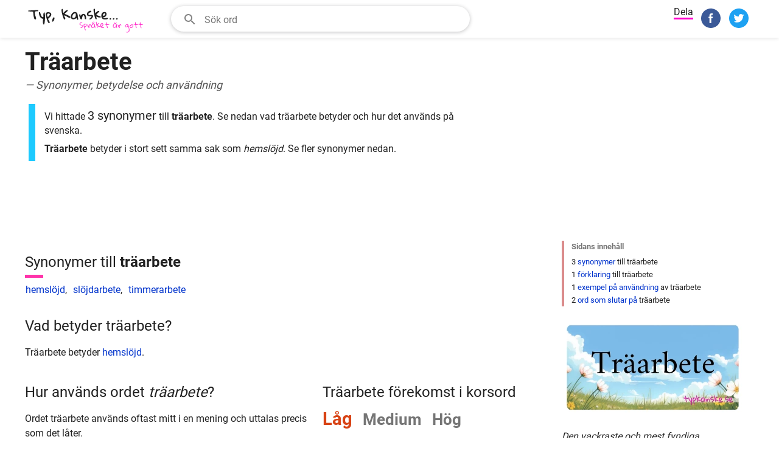

--- FILE ---
content_type: text/html; charset=UTF-8
request_url: https://www.typkanske.se/synonym/traarbete
body_size: 11839
content:
<!DOCTYPE html>
<html lang="sv">
<head>
  <meta charset="utf-8">
  <meta name="viewport" content="width=device-width, initial-scale=1">
    <style>html{box-sizing:border-box}*,::after,::before{box-sizing:inherit}:root{-moz-tab-size:4;tab-size:4}html{line-height:1.15;-webkit-text-size-adjust:100%}body{margin:0}hr{height:0}abbr[title]{text-decoration:underline dotted}b,strong{font-weight:bolder}small{font-size:80%}sub,sup{font-size:75%;line-height:0;position:relative;vertical-align:baseline}sub{bottom:-.25em}sup{top:-.5em}button,input,optgroup,select,textarea{font-family:inherit;font-size:100%;line-height:1.15;margin:0}button,select{text-transform:none}[type=button],[type=reset],[type=submit],button{-webkit-appearance:button}[type=button]::-moz-focus-inner,[type=reset]::-moz-focus-inner,[type=submit]::-moz-focus-inner,button::-moz-focus-inner{border-style:none;padding:0}[type=button]:-moz-focusring,[type=reset]:-moz-focusring,[type=submit]:-moz-focusring,button:-moz-focusring{outline:1px dotted ButtonText}fieldset{padding:.35em .75em .625em}legend{padding:0}progress{vertical-align:baseline}[type=number]::-webkit-inner-spin-button,[type=number]::-webkit-outer-spin-button{height:auto}[type=search]{-webkit-appearance:textfield;outline-offset:-2px}[type=search]::-webkit-search-decoration{-webkit-appearance:none}::-webkit-file-upload-button{-webkit-appearance:button;font:inherit}summary{display:list-item}@font-face{font-family:Roboto;font-style:normal;font-weight:400;font-display:swap;src:local("Roboto"),local("Roboto-Regular"),url("/fonts/roboto-v19-latin-regular.woff2") format("woff2")}@font-face{font-family:Roboto;font-style:normal;font-weight:700;font-display:swap;src:local("Roboto Bold"),local("Roboto-Bold"),url("/fonts/roboto-v19-latin-700.woff2") format("woff2")}html{box-sizing:border-box;color:#212121;text-size-adjust:100%;font:400 16px/24px Roboto,sans-serif}body{-webkit-font-smoothing:antialiased;max-width:100%;overflow-x:hidden;display:flex;justify-content:space-between;align-items:center;flex-direction:column;min-height:100vh;margin:0 auto}.page{display:flex;justify-content:space-between;align-items:center;flex-direction:column;text-align:center;margin:0 20px;max-width:76.875rem}.content{max-width:76.875rem;width:100%;margin:0 auto;flex:1;display:flex}p{font-size:1rem}.sf,h1,h2,h3{font-size:1.2rem;font-weight:400;margin:22px 0 8px;word-wrap:break-word;scroll-margin-top:70px}h2{font-size:24px;line-height:1.3}h2.synonyms{position:relative;padding-bottom:.5rem;line-height:1.5}h2.synonyms:after{position:absolute;width:1.875rem;height:.3125rem;background-color:#f3a;bottom:0;left:0;content:""}.sf,h3{font-size:1.2rem}input[type=email],input[type=password],input[type=search],input[type=text],input[type=time],select[multiple],select[size],textarea{border:1px solid #ebebeb;border-radius:2px;color:#212121;font:16px/20px Roboto,sans-serif;margin:0;max-width:100%;outline:0;padding:7px;transition:border-color .2s;vertical-align:middle}.btn{border-radius:10px;background:#81d4fa;padding:10px 20px;cursor:pointer;border:0}a:hover,a:link,a:visited{color:#03c;outline:0;text-decoration:none}.main,.sidebar{padding:1rem;text-align:left;width:100%;position:relative}@media screen and (min-width:820px){.main{padding:1rem;width:70%}.sidebar{padding:.5rem;width:30%;min-width:340px}}.header{width:100%;background:#fff;height:62px}.s-nav{padding:0;height:60px;background-color:#fff;z-index:100;top:0;position:fixed;border-bottom:none;width:100%;max-width:100%;box-shadow:0 1px 6px 0 rgba(32,33,36,.12)}.s-nav__row{height:100%;display:flex;margin:0 auto;padding:0 1rem}.s-logo{display:flex;align-items:center;padding-top:4px;flex:1 1 200px;max-width:200px;margin-right:10px}.logo{display:block;width:100%;max-width:200px;height:auto}ul.nav{display:none}@media screen and (min-width:820px){.s-nav{height:62px}.s-nav__row{max-width:76.875rem}ul.nav{display:flex;list-style:none;margin:23px 0 0 0;padding:0}ul.nav li{margin-right:20px;font-size:14px}ul.nav li a,ul.nav li a:visited{color:#333}ul.nav li a:active,ul.nav li a:hover{color:#737373}}.search{display:flex;width:80%;height:44px;margin-top:8px}.h-search-form{border-radius:25px;flex:1 1 200px;height:44px;opacity:1;position:relative;text-align:left;transition:background .2s,flex .2s,opacity .2s,width .2s;vertical-align:top;width:100%;border:1px solid #dfe1e5}.fsld,.h-search-form:hover{box-shadow:0 1px 6px 0 rgba(32,33,36,.28);border-color:rgba(223,225,229,0)}#synonym .h-search-form{flex:none;display:none;height:42px;margin:10px 30px 0 30px;width:400px}.autosuggest__container{display:flex;position:relative;z-index:9999999}input.h-search-field{background:0;border:0;color:rgba(0,0,0,.84);padding:10px 8px 8px 12px;transition:color .2s;flex:1;width:80%;height:40px}ul.autosuggest{display:none;z-index:9999999;background:#fff;position:absolute;top:43px;left:25px;border:1px solid #ddd;border-width:0 1px 1px 1px;box-shadow:0 1px 6px 0 rgba(32,33,36,.28);border-color:rgba(223,225,229,0);width:90%;list-style:none;padding:0;margin:0;animation:slideDown .1s}ul.autosuggest li{padding:8px 8px 8px 32px;border-bottom:1px solid #f2f2f2}ul.autosuggest li:last-child{border-bottom:none}ul.autosuggest li:hover{background:#e1f5fe;cursor:pointer}ul.autosuggest li.selected{background:#b3e5fc}span.bold{font-weight:700}@keyframes slideDown{0%{transform:translateY(-10px)}100%{transform:translateY(0)}}@media screen and (min-width:580px){.search{width:80%}}@media screen and (min-width:750px){#synonym .h-search-form{display:block;width:300px}}@media screen and (min-width:820px){.search{width:540px}#synonym .h-search-form{width:41%}}@media screen and (min-width:840px){#synonym .h-search-form{width:41%}}.button-flat{display:none}.search__hide{fill:#535353;align-items:center;background:0 0;border:0;cursor:pointer;display:none;justify-content:center;outline:0;position:relative;padding:0 20px}.s-share{margin-top:8px}.share__option{display:none;margin-right:4px;vertical-align:top;user-select:none;white-space:nowrap}.share__option.sbr{margin-right:10px}.share__option.sbr .share__icon{width:32px;height:32px}.share__option.sbr .share__icon svg.icon{width:32px;height:32px}.share__option.share__text{display:none}.share__option.search__glass{margin-right:10px}.share{border-bottom:3px solid #f0c}.share__btn{margin:1px 0;border:none;border-radius:3px;padding:5px 1px 2px;outline:0;text-align:center;background-color:transparent;cursor:pointer}.share__icon{align-items:center;margin:0;display:inline-flex;width:24px;height:24px;margin:4px 0 8px;vertical-align:middle;justify-content:center;text-align:start}@media screen and (min-width:340px){.share__option{display:inline-block}}@media screen and (min-width:750px){.share__option.share__text{display:inline-block}.share__option.search__glass{display:none}.share__icon{width:32px;height:32px;margin:0 0 8px}.share__option{margin-right:8px}}h1 .semantics{display:block;font-size:18px;color:#535353;line-height:1.5;font-weight:400;font-style:italic}.hword{font:700 40px/48px Roboto,sans-serif;letter-spacing:0;margin:0 0 10px;word-wrap:break-word;text-align:left}svg.icon{pointer-events:none;display:block}.aw{margin:0 0 12px 0}.fw{margin:32px 0 8px}.description{margin:1.1rem 0 .375em 1px;padding:1px 0 1px .975rem;border-left:.75em solid #1dcaff;font-size:.9rem;line-height:1.4}.description p{margin:4px 0 8px}span.standout{font-size:20px}.slang{border-color:#ff1db7}ul.synonyms{display:flex;flex-wrap:wrap;justify-content:flex-start;margin:0 0 0 1px;padding:0}ul.synonyms li{list-style:none;display:inline-block;margin-right:10px}.saol{background:#e8eaf6;color:#3f51b5;margin-top:20px}.phrase,.word{font-weight:700}.thanks{background-color:#fdf7e8;max-width:100%;overflow-x:hidden}.thanks p{color:#454245;margin-top:0}.thanks h3{color:#81621b;margin-top:0}span.uc{text-transform:capitalize}aside{display:block;font-size:14px;margin:0 0 6px 0;padding:12px 24px 12px 60px;max-width:100%;overflow-x:hidden}.faded,.notice{color:#d84315;font-size:1.8rem;margin-right:.8rem;font-weight:700}.faded{color:#757575;font-size:1.6rem}ul.bae,ul.phrases{word-wrap:break-word;margin:0;padding:0;list-style-type:none}ul.bae li,ul.phrases li{display:block;margin-bottom:8px}ul.phrases{column-count:2}ul.phrases li{color:#757575;font-size:16px}ol.how-used{margin:.76em 0 0 1em;padding:0}ol.how-used li{margin-bottom:.4em;margin-right:.5em}.sidebar{padding-top:0}.sidebar ul{list-style-type:none;margin:0;padding:0}.sidebar ul li{margin:7px 0}.page-nav{border-left:4px solid #db8c8c;margin-top:32px}.page-nav ul{padding:0;margin:0 0 0 12px}.page-nav ul li{font-size:.8rem;line-height:1.6;margin-left:3px}.page-nav ul li.first-item{color:#757575;font-weight:700;margin-bottom:5px;margin-left:0}.content{flex-direction:column}.adbar{margin:28px 0;min-height:320px}.adbar.atf{margin-top:36px}.adbar-label{font-size:.8rem;line-height:1.5;font-weight:400;font-family:"Helvetica Neue",Helvetica,Arial,"Lucida Grande",sans-serif;padding:3px 0;margin:8px;color:#767676}.sidebar_ad{margin:28px 0;min-height:320px}.adbar.btf{text-align:left}@media screen and (min-width:820px){h1{font-size:18px}aside{margin:20px 0}.thanks{max-width:76.875rem}.content{flex-direction:row}.page-nav{display:block}.article{max-width:76.875rem;display:flex}.main{text-align:left;width:75%;padding-right:50px}.sidebar{width:25%;display:block;padding-top:1rem}.description{margin-left:6px;width:85%}.explore{display:flex;margin-top:16px}.begins,.ends{min-width:50%}.crossword,.how-used{flex-grow:1;flex-basis:0}.how-used{flex-grow:1.4;margin-right:20px}.crossword{margin-left:auto}ol.how-used{font-size:.85em}ul.synonyms li a{font-size:1rem}p{font-size:1rem}svg.icon{width:32px;height:32px}.search-phrases ul,.sidebar ul{font-size:14px;line-height:1.5}.search-phrases ul li,.sidebar ul li{margin:1px 0}.adbar{margin:20px 0;min-height:90px}.sidebar_ad{margin:34px 0;min-height:250px}}.omnibus{text-align:center;padding:8px 20px 20px 20px;margin:20px;width:100%;min-height:60px;font-size:14px;border-top:1px solid #ccc}@media screen and (min-width:820px){.omnibus{max-width:76.875rem;margin:20px auto 0 auto}.omnibus p{font-size:12px;margin:8px 120px}}</style>
    <meta name="description" content="Träarbete - Synonymer och betydelser till Träarbete. Vad betyder Träarbete samt exempel på hur Träarbete används.">
  <title>Synonym till Träarbete</title>
    <meta name="twitter:card" content="summary_large_image" ><meta name="twitter:site" content="@typkanske" ><meta name="twitter:title" content="Träarbete &mdash; Synonymer, betydelse och användning" ><meta name="twitter:description" content="Den vackraste och mest fyndiga beskrivningen av träarbete. Synonymer, betydelse och användning." ><meta name="twitter:image" content="https://www.typkanske.se/images/typkanske/3x/102/traarbete.png" ><meta property="og:type" content="article" ><meta property="og:url" content="https://www.typkanske.se/synonym/traarbete" ><meta property="og:title" content="Träarbete &mdash; Synonymer, betydelse och användning" ><meta property="og:description" content="Den vackraste och mest fyndiga beskrivningen av träarbete. Synonymer, betydelse och användning." ><meta property="og:image" content="https://www.typkanske.se/images/typkanske/3x/102/traarbete.png" ><link rel="canonical" href="https://www.typkanske.se/synonym/traarbete">    <link rel="shortcut icon" href="https://www.typkanske.se/images/typkanske/favicon.ico">
  <link rel="icon" type="image/png" href="https://www.typkanske.se/images/typkanske/typkanske-192x192.png" sizes="192x192">
  <link rel="apple-touch-icon" sizes="180x180" href="https://www.typkanske.se/images/typkanske/typkanske-180x180.png">
    <script async src="https://www.googletagmanager.com/gtag/js?id=UA-502678-7"></script>
  <script>
    window.dataLayer = window.dataLayer || [];
    function gtag(){dataLayer.push(arguments);}
    gtag('js', new Date());

    gtag('config', 'UA-502678-7');
  </script>
    

        <script async src="https://securepubads.g.doubleclick.net/tag/js/gpt.js"></script><script>var slot1; var slot2; var slot3;!function(a9,a,p,s,t,A,g){if(a[a9])return;function q(c,r){a[a9]._Q.push([c,r])}a[a9]={init:function(){q("i",arguments)},fetchBids:function(){q("f",arguments)},setDisplayBids:function(){},targetingKeys:function(){return[]},_Q:[]};A=p.createElement(s);A.async=!0;A.src=t;g=p.getElementsByTagName(s)[0];g.parentNode.insertBefore(A,g)}("apstag",window,document,"script","//c.amazon-adsystem.com/aax2/apstag.js");apstag.init({pubID: 'a7d5150b-8cda-4de6-9406-611a46a294d7',adServer: 'googletag',simplerGPT: true});window.googletag = window.googletag || {cmd: []};googletag.cmd.push(function() {googletag.pubads().disableInitialLoad();var mappingATF = googletag.sizeMapping().addSize([1100, 0], [728, 90]).addSize([768, 0], [[728, 90], [300,250]]).addSize([336, 0], [300,250]).addSize([0, 0], [[300, 250]]).build();var mappingSTF = googletag.sizeMapping().addSize([1100, 0], [300, 250]).addSize([336, 0], [[300,250]]).addSize([0, 0], [[300, 250]]).build();var mappingBTF = googletag.sizeMapping().addSize([992, 0], [[728, 90]]).addSize([768, 0], [[728, 90], [300,250]]).addSize([336, 0], [[300,250]]).addSize([0, 0], [[300, 250]]).build();slot1 = googletag.defineSlot('/1058263/TypKanske_ATF_Banner', [[300, 250], [728, 90]], 'div-gpt-ad-1579285933616-0').defineSizeMapping(mappingATF).addService(googletag.pubads());slot2 = googletag.defineSlot('/1058263/TypKanske_BTF_Banner', [[300, 250], [728, 90]], 'div-gpt-ad-1579285760959-0').defineSizeMapping(mappingBTF).addService(googletag.pubads());slot3 = googletag.defineSlot('/1058263/TypKanske_Sidebar', [300, 250], 'div-gpt-ad-1579285489565-0').addService(googletag.pubads());googletag.pubads().enableLazyLoad({fetchMarginPercent: 20, renderMarginPercent: 20, mobileScaling: 1.0});googletag.enableServices();});googletag.cmd.push(function(){ apstag.fetchBids({ slots: [slot1, slot2, slot3], timeout: 2000 }, function(bids) {apstag.setDisplayBids(); googletag.pubads().refresh([slot1, slot2, slot3]);}); }); </script><script async src="https://pagead2.googlesyndication.com/pagead/js/adsbygoogle.js?client=ca-pub-9432205707877981" crossorigin="anonymous"></script>    
    
    
  <meta name="csrf-token"  content="9649491609">  <link rel="preload" href="/fonts/roboto-v19-latin-regular.woff2" as="font" type="font/woff2" crossorigin="anonymous">   
  <link rel="preload" href="/fonts/roboto-v19-latin-700.woff2" as="font" type="font/woff2" crossorigin="anonymous">
</head>
<body id="synonym">
<svg style="display: none;">
  <symbol id="icon-search">
    <title>Sök ord</title>
    <path d="M9.516 14.016c2.484 0 4.5-2.016 4.5-4.5s-2.016-4.5-4.5-4.5-4.5 2.016-4.5 4.5 2.016 4.5 4.5 4.5zm6 0l4.969 4.969-1.5 1.5-4.969-4.969v-.797l-.281-.281c-1.125.984-2.625 1.547-4.219 1.547C5.907 15.985 3 13.126 3 9.516S5.906 3 9.516 3s6.469 2.906 6.469 6.516c0 1.594-.563 3.094-1.547 4.219l.281.281h.797z"/>
  </symbol>
</svg>
  <svg style="display: none;">
  <symbol id="icon-fb">
    <title>Facebook</title>
    <g><g fill="none" fill-rule="evenodd"><path d="M28.4863253 59.9692983c-6.6364044-.569063-11.5630204-2.3269561-16.3219736-5.8239327C4.44376366 48.4721168 3e-7 39.6467924 3e-7 29.9869344c0-14.8753747 10.506778-27.18854591 25.2744118-29.61975392 6.0281072-.9924119 12.7038532.04926445 18.2879399 2.85362966C57.1386273 10.0389054 63.3436516 25.7618627 58.2050229 40.3239688 54.677067 50.3216743 45.4153135 57.9417536 34.81395 59.5689067c-2.0856252.3201125-5.0651487.5086456-6.3276247.4003916z" fill="#3B5998" fill-rule="nonzero"></path><path d="M25.7305108 45h5.4583577V30.0073333h4.0947673l.8098295-4.6846666h-4.9045968V21.928c0-1.0943333.7076019-2.2433333 1.7188899-2.2433333h2.7874519V15h-3.4161354v.021c-5.3451414.194-6.4433395 3.2896667-6.5385744 6.5413333h-.0099897v3.7603334H23v4.6846666h2.7305108V45z" fill="#FFF"></path></g></g>
  </symbol>
  <symbol id="icon-tw">
    <title>Twitter</title>
    <g><g fill="none" fill-rule="evenodd"><path d="M28.486325 59.969298c-6.636404-.569063-11.56302-2.326956-16.321973-5.823932C4.443764 48.472116 0 39.646792 0 29.986934 0 15.11156 10.506778 2.798388 25.274412.36718c6.028107-.992411 12.703853.049265 18.28794 2.85363 13.576275 6.818095 19.7813 22.541053 14.64267 37.103159-3.527955 9.997705-12.789708 17.617785-23.391072 19.244938-2.085625.320112-5.065149.508645-6.327625.400391z" fill="#1DA1F2" fill-rule="nonzero"></path><path d="M45.089067 17.577067c-.929778.595555-3.064534 1.460977-4.117334 1.460977v.001778C39.7696 17.784 38.077156 17 36.200178 17c-3.645511 0-6.6016 2.956089-6.6016 6.600178 0 .50631.058666 1.000178.16711 1.473778h-.001066c-4.945066-.129778-10.353422-2.608356-13.609244-6.85049-2.001778 3.46489-.269511 7.3184 2.002133 8.72249-.7776.058666-2.209067-.0896-2.882844-.747023-.045156 2.299734 1.060622 5.346845 5.092622 6.452267-.776533.417778-2.151111.297956-2.7488.209067.209778 1.941333 2.928355 4.479289 5.901155 4.479289C22.46009 38.565156 18.4736 40.788089 14 40.080889 17.038222 41.929422 20.5792 43 24.327111 43c10.650667 0 18.921956-8.631822 18.4768-19.280356-.001778-.011733-.001778-.023466-.002844-.036266.001066-.027378.002844-.054756.002844-.0832 0-.033067-.002844-.064356-.003911-.096356.9696-.66311 2.270578-1.836089 3.2-3.37991-.539022.296888-2.156089.891377-3.6608 1.038932.965689-.521244 2.396444-2.228266 2.749867-3.585777" fill="#FFF"></path></g></g>
  </symbol>
</svg>
<header class="header">
<nav class="s-nav">
  <div class="s-nav__row">
    <div id="logo" class="s-logo">
      <a href="/" aria-label="TypKanske">
          <img width="200" height="43" class="logo" src="/svg/typkanske-logo.svg" alt="TypKanske">
      </a>
    </div>          
         
<form id="search__form" class="h-search-form fsld" action="/sok" method="GET" autocomplete="off">  
  <div role="combobox" aria-haspopup="listbox" aria-owns="autosuggest" aria-expanded="false" class="autosuggest__container">
  <svg style="fill:#858585;width:24px;height:24px;margin:9px 0 0 18px;" viewBox="0 0 24 24">
    <use href="#icon-search" />
  </svg>  
  <input aria-autocomplete="list" placeholder="Sök ord" type="text" class="h-search-field" id="globsearch" name="q" value="" aria-label="Sökfält" autocapitalize="off"  >
  <button type="button" class="button-flat" aria-label="Sök ord"></button>
  </div>
  <ul class="autosuggest" id="autosuggest">
  </ul>
</form>
<button id="search__hider" class="search__hide" aria-label="Close" data-drawer-close-button=""><svg aria-label="close" class="icon" height="24" role="img" viewBox="0 0 24 24" width="24" xmlns="http://www.w3.org/2000/svg"><path d="M0 0h24v24H0z" fill="none"></path><path d="M19 6.41L17.59 5 12 10.59 6.41 5 5 6.41 10.59 12 5 17.59 6.41 19 12 13.41 17.59 19 19 17.59 13.41 12z"></path></svg> </button>    <div id="share__group" class="s-share" style="margin-left: auto">
  <div id="search__glass" class="share__option search__glass">
    <button class="share__btn" title="Sök ord">
      <span class="share__icon"><svg class="icon" viewBox="0 0 24 24" width="24" height="24" preserveAspectRatio="xMidYMid meet" focusable="false"><use href="#icon-search" /></svg></span>
    </button>
  </div>
  <div class="share__option share__text">
  <span class="share">Dela</span>
  </div>
  <div class="share__option">
    <button data-service="fb" class="share__btn sn" title="Facebook">
      <span class="share__icon"><svg class="icon" viewBox="0 0 60 60" width="24" height="24" preserveAspectRatio="xMidYMid meet" focusable="false"><use href="#icon-fb" /></svg></span>
    </button>
  </div>

  <div class="share__option">
    <button data-service="tw" class="share__btn sn" title="Twitter">
      <span class="share__icon"><svg class="icon" viewBox="0 0 60 60" width="24" height="24" preserveAspectRatio="xMidYMid meet" focusable="false"><use href="#icon-tw" /></svg></span>
    </button>
  </div>

  </div>

      </div>
</nav>
</header>

<div class="content">
  <div class="main" id="spp">
  <h1 class="hword">Träarbete <span class="semantics">&mdash; Synonymer, betydelse och användning</span></h1>
  <div class="description" role="region" aria-label="Beskrivning">
<p>Vi hittade <span class="standout">3 synonymer</span> till <strong>träarbete</strong>. Se nedan vad träarbete betyder och hur det används på svenska.</p>
<p><strong>Träarbete </strong> betyder i stort sett samma sak som <em>hemslöjd</em>. Se fler synonymer nedan.
</p>
</div>  
      

  
    <div class="adbar atf">
        <!-- /1058263/TypKanske_ATF_Banner --><div id='div-gpt-ad-1579285933616-0'><script>googletag.cmd.push(function() { googletag.display('div-gpt-ad-1579285933616-0'); });</script></div>       
  </div>  
    
    <h2 id="synonymer" class="synonyms">Synonymer till <strong>träarbete</strong></h2>
  <ul class="synonyms">
    <li><a href="/synonym/hemslojd">hemslöjd</a>, </li>
    <li><a href="/synonym/slojdarbete">slöjdarbete</a>, </li>
    <li><a href="/synonym/timmerarbete">timmerarbete</a></li>
    </ul>
  
  <h2 id="forklaring" class="fw">Vad betyder träarbete?</h2>
  <div id="dfnmeaning">
    <p>Träarbete betyder <a href="/synonym/hemslojd">hemslöjd</a>.</p>
    </div>
  
  <div class="explore">
<div class="how-used">
<h2 id="anvandning">Hur används ordet <em>träarbete</em>?</h2>

        <p>Ordet träarbete används oftast mitt i en mening och uttalas precis som det låter.</p>
        <p>Det kan även användas i mer formella sammanhang.</p>
</div><div class="crossword">
    <h2 id="korsord">Träarbete förekomst i korsord</h2>
    <p class="frequency">                
                <span class="notice">Låg</span>
                        <span class="faded">Medium</span>
                        <span class="faded">Hög</span>
                        
    </p>
        <p><span class="uc">träarbete</span> förekommer sällan i korsord.</p>
    
    
    </div>
</div>  <aside class="saol">
    <svg xmlns="http://www.w3.org/2000/svg" style="float: left; margin-left:-36px;fill:#3f51b5;width:24px;height:24px" viewBox="0 0 24 24"><path d="M14.859 13.078A4.924 4.924 0 0 0 17.015 9c0-2.766-2.25-5.016-5.016-5.016S6.983 6.234 6.983 9c0 1.641.797 3.141 2.156 4.078l.844.609v2.297h4.031v-2.297zM12 2.016c3.844 0 6.984 3.141 6.984 6.984 0 2.391-1.172 4.453-3 5.719v2.297A.96.96 0 0 1 15 18H9a.96.96 0 0 1-.984-.984v-2.297c-1.828-1.266-3-3.328-3-5.719 0-3.844 3.141-6.984 6.984-6.984zM9 21v-.984h6V21a.96.96 0 0 1-.984.984H9.985A.96.96 0 0 1 9.001 21z"/></svg>
        <span class="word">Träarbete</span> finns med i Svenska Akademiens Ordlista (SAOL) v13        </aside>

    <div class="explore">
                        <div class="ends">
        <h2 id="slutar">Ord som slutar på träarbete</h2>
        <ul class="bae">
                <li><a href="/synonym/extraarbete" title="Synonymer till extraarbete">Extraarbete</a></li>
                <li><a href="/synonym/skaffa-sig-extraarbete" title="Synonymer till skaffa sig extraarbete">Skaffa sig extraarbete</a></li>
                </ul>
        </div>
            </div>
  
    
     

    
  </div>
  <div class="sidebar">
      <div class="sidebar_ad">
      <!-- /1058263/TypKanske_Sidebar --><div id='div-gpt-ad-1579285489565-0' style='width: 300px; height: 250px;'><script>googletag.cmd.push(function() { googletag.display('div-gpt-ad-1579285489565-0'); });</script></div> 
  </div>
    
  <nav class="page-nav" aria-label="Sidans innehåll">
      <ul>
          <li id="table_of_contents" class="first-item"><span>Sidans innehåll</span></li>
          <li><span>3 <a href="#synonymer">synonymer</a> till träarbete</span></li>
          <li><span>1 <a href="#forklaring">förklaring</a> till träarbete</span></li>
          <li><span>1 <a href="#anvandning">exempel på användning</a> av träarbete</span></li>
                              <li><span>2 <a href="#slutar">ord som slutar på</a> träarbete</span></li>
                          </ul>
  </nav>   

      <div class="sf">
      <img width="300" height="158" alt="Träarbete synonymer korsord betyder förklaring och användning" src="https://www.typkanske.se/images/typkanske/3x/102/traarbete.webp" decoding="async" srcset="https://www.typkanske.se/images/typkanske/1x/102/traarbete.webp 300w, https://www.typkanske.se/images/typkanske/2x/102/traarbete.webp 600w, https://www.typkanske.se/images/typkanske/3x/102/traarbete.webp 1200w" sizes="(min-width: 769px) 300px, 300px">
            <p><em>Den vackraste och mest fyndiga beskrivningen av träarbete</em></p>
          </div>

  
  <div class="sf">
  <div class="share__option sbr">
  <span class="share">Dela</span>
  </div>
  <div class="share__option sbr">
    <button data-service="fb" class="share__btn sn" title="Facebook">
      <span class="share__icon"><svg class="icon" viewBox="0 0 60 60" width="24" height="24" preserveAspectRatio="xMidYMid meet" focusable="false"><use href="#icon-fb" /></svg></span>
    </button>
  </div>

  <div class="share__option sbr">
    <button data-service="tw" class="share__btn sn" title="Twitter">
      <span class="share__icon"><svg class="icon" viewBox="0 0 60 60" width="24" height="24" preserveAspectRatio="xMidYMid meet" focusable="false"><use href="#icon-tw" /></svg></span>
    </button>
  </div>

  <div class="share__option sbr">
    <button data-service="wa" class="share__btn sn" title="WhatsApp">
      <span class="share__icon"><svg class="icon" viewBox="0 0 60 60" width="24" height="24" preserveAspectRatio="xMidYMid meet" focusable="false"><g><g fill="none" fill-rule="evenodd"><circle cx="30" cy="30" r="30" fill="#25D366"></circle><path d="M39.7746 19.3513C37.0512 16.5467 33.42 15 29.5578 15C21.6022 15 15.1155 21.6629 15.1155 29.8725C15.1155 32.4901 15.7758 35.0567 17.0467 37.3003L15 45L22.6585 42.9263C24.7712 44.1161 27.148 44.728 29.5578 44.728C37.5134 44.728 44 38.0652 44 29.8555C44 25.8952 42.498 22.1558 39.7746 19.3513ZM29.5578 42.2295C27.3956 42.2295 25.2829 41.6346 23.4508 40.5127L23.0051 40.2408L18.4661 41.4646L19.671 36.9093L19.3904 36.4334C18.1855 34.4618 17.5583 32.1841 17.5583 29.8555C17.5583 23.0397 22.9556 17.4986 29.5743 17.4986C32.7763 17.4986 35.7968 18.7904 38.0581 21.119C40.3193 23.4476 41.5737 26.5581 41.5737 29.8555C41.5572 36.6884 36.1764 42.2295 29.5578 42.2295ZM36.1434 32.966C35.7803 32.779 34.0142 31.8782 33.6841 31.7592C33.354 31.6402 33.1064 31.5722 32.8754 31.9462C32.6278 32.3201 31.9511 33.153 31.7365 33.4079C31.5219 33.6629 31.3238 33.6799 30.9607 33.4929C30.5976 33.306 29.4422 32.915 28.0558 31.6572C26.9829 30.6714 26.2567 29.4476 26.0421 29.0907C25.8275 28.7167 26.0256 28.5127 26.2072 28.3258C26.3722 28.1558 26.5703 27.8839 26.7518 27.6799C26.9334 27.4589 26.9994 27.3059 27.115 27.068C27.2305 26.813 27.181 26.6091 27.082 26.4221C26.9994 26.2351 26.2732 24.3994 25.9761 23.6686C25.679 22.9377 25.3819 23.0397 25.1673 23.0227C24.9528 23.0057 24.7217 23.0057 24.4741 23.0057C24.2265 23.0057 23.8469 23.0907 23.5168 23.4646C23.1867 23.8385 22.2459 24.7394 22.2459 26.5581C22.2459 28.3938 23.5333 30.1445 23.7149 30.3994C23.8964 30.6544 26.2567 34.3938 29.8714 36.0085C30.7297 36.3994 31.4064 36.6204 31.9345 36.7904C32.7928 37.0793 33.5851 37.0283 34.2123 36.9433C34.9055 36.8414 36.3415 36.0425 36.6551 35.1756C36.9522 34.3088 36.9522 33.5609 36.8697 33.4079C36.7541 33.255 36.5065 33.153 36.1434 32.966Z" fill="white"></path></g></g></svg></span>
    </button>
  </div>

  <div class="share__option sbr">
    <button data-service="tm" class="share__btn sn" title="Telegram">
      <span class="share__icon"><svg class="icon" viewBox="0 0 240 240" width="24" height="24" preserveAspectRatio="xMidYMid meet" focusable="false"><defs><linearGradient id="a" x1=".667" x2=".417" y1=".167" y2=".75"><stop offset="0" stop-color="#37aee2"/><stop offset="1" stop-color="#1e96c8"/></linearGradient><linearGradient id="b" x1=".66" x2=".851" y1=".437" y2=".802"><stop offset="0" stop-color="#eff7fc"/><stop offset="1" stop-color="#fff"/></linearGradient></defs><circle cx="120" cy="120" r="120" fill="url(#a)"/><path fill="#c8daea" d="M98 175c-3.888 0-3.227-1.468-4.568-5.17L82 132.207 170 80"/><path fill="#a9c9dd" d="M98 175c3 0 4.325-1.372 6-3l16-15.558-19.958-12.035"/><path fill="url(#b)" d="M100.04 144.41l48.36 35.729c5.519 3.045 9.501 1.468 10.876-5.123l19.685-92.763c2.015-8.08-3.08-11.746-8.36-9.349l-115.59 44.571c-7.89 3.165-7.843 7.567-1.438 9.528l29.663 9.259 68.673-43.325c3.242-1.966 6.218-.91 3.776 1.258"/></svg></span>
    </button>
  </div>




  </div>

  <div class="others">
    <div class="sf">Andra söker, just nu</div>
      <ul>
                    <li><a href="/synonym/angel">ängel</a></li>
                    <li><a href="/synonym/dan-fore-dopparedan">dan före dopparedan</a></li>
                    <li><a href="/synonym/vardelos">värdelös</a></li>
                    <li><a href="/synonym/komocka">komocka</a></li>
                    <li><a href="/synonym/droska">droska</a></li>
                    <li><a href="/synonym/knivspets">knivspets</a></li>
                    <li><a href="/synonym/havrekex">havrekex</a></li>
                    <li><a href="/synonym/inte-riktigt-frisk">inte riktigt frisk</a></li>
                    <li><a href="/synonym/hurrarop">hurrarop</a></li>
                    <li><a href="/synonym/eriksgata">eriksgata</a></li>
                </ul>
  </div>
  <div class="close-by">
    <div class="sf">Närliggande ord, alfabetiskt</div>
      <ul>
                              <li><a href="/synonym/tra-pa-mask">trä på mask</a></li>
                                        <li><a href="/synonym/tra-upp">trä upp</a></li>
                                        <li><a href="/synonym/traaktig">träaktig</a></li>
                                        <li><a href="/synonym/traarbetare">träarbetare</a></li>
                                        <li><strong>träarbete</strong></li>
                                        <li><a href="/synonym/traaska">träaska</a></li>
                                        <li><a href="/synonym/trabekladnad">träbeklädnad</a></li>
                                        <li><a href="/synonym/trabank">träbänk</a></li>
                                        <li><a href="/synonym/trabat">träbåt</a></li>
                          </ul>
  </div>  
</div>
</div>
<div class="content">
<div class="main" style="padding: 0 1rem">
<div class="adbar btf">
    <!-- /1058263/TypKanske_BTF_Banner --><div id='div-gpt-ad-1579285760959-0'><script>googletag.cmd.push(function() { googletag.display('div-gpt-ad-1579285760959-0'); });</script></div>          
</div>  
</div>
<div class="sidebar"></div>
</div>




<aside class="thanks">
  <div class="sf">
<svg xmlns="http://www.w3.org/2000/svg" style="float: left; margin-left:-36px;fill:#81621b;width:24px;height:24px" viewBox="0 0 24 24"><path d="M11.016 9V6.984h1.969V9h-1.969zM12 20.016c4.406 0 8.016-3.609 8.016-8.016S16.407 3.984 12 3.984 3.984 7.593 3.984 12 7.593 20.016 12 20.016zm0-18c5.531 0 9.984 4.453 9.984 9.984S17.531 21.984 12 21.984 2.016 17.531 2.016 12 6.469 2.016 12 2.016zm-.984 15v-6h1.969v6h-1.969z"/></svg>
<h3>Tack från oss på TypKanske</h3>
<p>Vi är stolta och glada över att du använder TypKanske för att hitta förklaringar till ords betydelser. TypKanske har som ambition att vara Sveriges bästa synonymordbok. Kul att just DU hittat hit.</p>
</div>
</aside>


<footer class="omnibus">
<p>&copy; 2009 - 2026 TypKanske Svensk synonymordbok - <a href="/privacy">Integritetspolicy</a> - <a href="/tos">Användarvillkor</a></p><p class="footer">TypKanske - den bästa källan till svenska synonymer</p>
   
</footer>
<script>
  window.addEventListener("load",function(){hookupSG()});function hookupSG(){var sg=document.getElementById("search__glass");if(sg!==null){sg.addEventListener("click",cSG)}}function cSG(event){event.preventDefault();showSearch();return false}function showSearch(){document.getElementById("logo").style="display: none";document.getElementById("share__group").style="display: none";document.getElementById("search__form").style="display: block; margin: 10px 0 0 0; width: 85%;";document.getElementById("search__hider").style="display: inline-flex";document.getElementById("globsearch").focus();var sg=document.getElementById("search__glass");if(sg!==null){sg.removeEventListener("click",cSG)}hookupSearchClose()}function hookupSearchClose(){var dg=document.getElementById("search__hider");if(dg!==null){dg.addEventListener("click",cCS)}}function cCS(event){event.preventDefault();closeSearch();return false}function closeSearch(){var dg=document.getElementById("search__hider");if(dg!==null){dg.removeEventListener("click",cCS)}document.getElementById("logo").style="display: flex";document.getElementById("share__group").style="display: block; margin-left: auto;";document.getElementById("search__form").style="display: none";document.getElementById("search__hider").style="display: none";setTimeout(hookupSG,200)}window.addEventListener("load",function(){hookupSB()});function hookupSB(){var c=document.getElementsByClassName("sn");if(c===null)return;for(var i=0;i<c.length;i++){c[i].addEventListener("click",cSB,false)}}function cSB(event){event.preventDefault();doShare(event.currentTarget.dataset.service);return false}function doShare(sn){var url=location.href;var share_url="https://www.facebook.com/share.php?u="+encodeURIComponent(url);if(sn=="tw"){share_url="https://twitter.com/intent/tweet?url="+encodeURIComponent(url)}else if(sn=="tm"){share_url="https://t.me/share/url?url="+encodeURIComponent(url)}else if(sn=="wa"){share_url="https://wa.me/?text="+encodeURIComponent(url)}window.open(share_url);var n=url.lastIndexOf("/");var slug=url.substring(n+1);sid("/api/1.0/share?service="+sn+"&csrf="+document.querySelector('meta[name="csrf-token"]').content+"&slug="+slug)}function sid(u){var request=new XMLHttpRequest;request.open("GET",u,true);request.send()}  window.addEventListener("load",function(){var name_input=document.getElementById("globsearch");name_input.addEventListener("keyup",hint);name_input.addEventListener("keydown",gkeydown);window.hinterXHR=new XMLHttpRequest});var searchTimer;function gkeydown(event){var hl=document.getElementById("autosuggest");switch(event.keyCode){case 13:if(fireSel(hl.getElementsByTagName("li"))==false){event.preventDefault();return false}return;break}return true}function hint(event){var input=event.target;var csrf=document.querySelector('meta[name="csrf-token"]');if(csrf!==null){csrf=csrf.content}else{return false}var hl=document.getElementById("autosuggest");switch(event.keyCode){case 27:hl.innerHTML="";hl.style="display: none";return;break;case 38:selPrev(hl.getElementsByTagName("li"));return false;break;case 40:selNext(hl.getElementsByTagName("li"));return;break}var min_characters=2;var val=this.value;val=clearPunctuations(val);if(lengthInPageEncoding(val)<min_characters){hl.innerHTML="";hl.style="display: none";return true}else{window.hinterXHR.abort();if(searchTimer){clearTimeout(searchTimer)}searchTimer=setTimeout(function(){window.hinterXHR.onreadystatechange=function(){if(this.readyState==4&&this.status==200){if(isEmpty(this.responseText)){return true}var response=JSON.parse(this.responseText);hl.innerHTML="";hl.style="display: block";if(response["items"]==undefined){return true}response["items"].forEach(function(item){if(item.results!==undefined){var li=document.createElement("li");li.dataset.item=item.results[0]["value"];li.innerHTML=item.results[0]["label"];li.addEventListener("click",liClick);hl.appendChild(li)}})}};window.hinterXHR.open("GET","/api/1.0/search?term="+input.value+"&csrf="+csrf,true);window.hinterXHR.send();return true},500)}return true}function selNext(lis){if(lis==undefined||lis.length==0){return}for(var i=0;i<lis.length;i++){if(lis[i].className=="selected"){if(i<lis.length-1){lis[i].className="";setSel(lis[i+1])}else{return}return}}setSel(lis[0])}function selPrev(lis){if(lis==undefined||lis.length==0){return}for(var i=lis.length-1;i>-1;i--){if(lis[i].className=="selected"){if(i>0){lis[i].className="";setSel(lis[i-1])}else{lis[i].className=""}return}}}function setSel(li){li.className="selected"}function fireSel(lis){if(lis==undefined||lis.length==0){return true}for(var i=0;i<lis.length;i++){if(lis[i].className=="selected"){console.log(lis[i].getAttribute("data-item"));location.href=lis[i].dataset.item;return false}}return true}function liClick(event){var li=event.target;location.href=li.dataset.item}function lengthInPageEncoding(s){var a=document.createElement("A");a.href="#"+s;var sEncoded=a.href;sEncoded=sEncoded.substring(sEncoded.indexOf("#")+1);var m=sEncoded.match(/%[0-9a-f]{2}/g);return sEncoded.length-(m?m.length*2:0)}function clearPunctuations(s){return s.replace(/\s{2,}/g," ")}function isEmpty(obj){for(var key in obj){if(obj.hasOwnProperty(key))return false}return true}</script>
</body>
</html>


--- FILE ---
content_type: text/html; charset=utf-8
request_url: https://www.google.com/recaptcha/api2/aframe
body_size: 267
content:
<!DOCTYPE HTML><html><head><meta http-equiv="content-type" content="text/html; charset=UTF-8"></head><body><script nonce="4L5hlAgEIvMjgervGHWZMw">/** Anti-fraud and anti-abuse applications only. See google.com/recaptcha */ try{var clients={'sodar':'https://pagead2.googlesyndication.com/pagead/sodar?'};window.addEventListener("message",function(a){try{if(a.source===window.parent){var b=JSON.parse(a.data);var c=clients[b['id']];if(c){var d=document.createElement('img');d.src=c+b['params']+'&rc='+(localStorage.getItem("rc::a")?sessionStorage.getItem("rc::b"):"");window.document.body.appendChild(d);sessionStorage.setItem("rc::e",parseInt(sessionStorage.getItem("rc::e")||0)+1);localStorage.setItem("rc::h",'1769906563899');}}}catch(b){}});window.parent.postMessage("_grecaptcha_ready", "*");}catch(b){}</script></body></html>

--- FILE ---
content_type: application/javascript; charset=utf-8
request_url: https://fundingchoicesmessages.google.com/f/AGSKWxUx2xJzcj1hWwAqYOQ7_uN290P5U9HuZlfnTUZInU9SG1sXNJuecr3FTzAZUeePYstZEdpfLeDUI2KYOBkWBpoptSILC63i7FKLRAfAIsBOP4CNAswv4-Ax74BOVelTxk4FdFrZbZ7pRajrPv_DTppQkm8Vw3tyJsLLtEmmwGs1mIpV7FyjG7zsyymY/_/adgenerator./pledgead./728-90-/bottom-ad-/internet_ad_
body_size: -1286
content:
window['747b4727-3c80-4009-8735-82cef5306d9b'] = true;